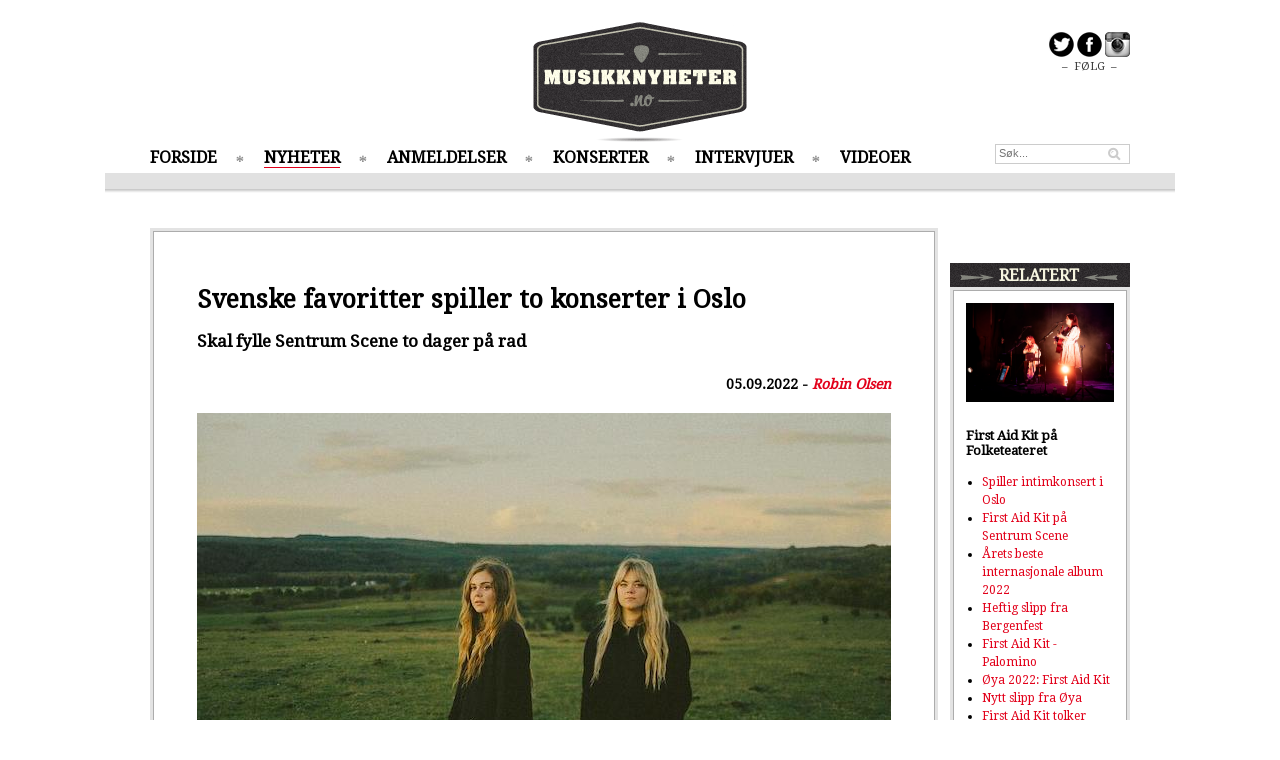

--- FILE ---
content_type: text/html; charset=UTF-8
request_url: https://www.musikknyheter.no/nyheter/22302/Svenske-favoritter-spiller-to-konserter-i-Oslo.html
body_size: 6263
content:

<!DOCTYPE html>
<html>
<head>
	<meta content="text/html; charset=iso-8859-1" http-equiv="content-type"/>
	<meta content="IE=edge" http-equiv="X-UA-Compatible"/>
	<title>Musikknyheter.no - Svenske favoritter spiller to konserter i Oslo</title>
	<meta name="description" content="Skal fylle Sentrum Scene to dager på rad">
	<meta name="keywords" content="musikk, musikkmagasin, musikknyheter, konsertoversikt, konserter, mp3, aktuell musikk, plater, plateanbefalinger">
	<meta name="medium" content="news" />
	<meta name="title" content="Musikknyheter.no - Svenske favoritter spiller to konserter i Oslo">
	<meta property="og:title" content="Musikknyheter.no - Svenske favoritter spiller to konserter i Oslo">
	<meta property="og:url" content="https://www.musikknyheter.no/nyheter/22302/Svenske-favoritter-spiller-to-konserter-i-Oslo.html">
	<meta property="og:description" content="Skal fylle Sentrum Scene to dager på rad">
	<meta property="og:image" content="https://www.musikknyheter.no/images/22302.jpeg" />	<link rel="image_src" href="https://www.musikknyheter.no/images/22302.jpeg" />
	<link rel="alternate" title="MusikkNyheter.no RSS" href="https://www.musikknyheter.no/rss/" type="application/rss+xml">
	<!--[if lt IE 9]>
	<script src="/js/html5shiv.js"></script>
	<![endif]-->
	<link href='https://fonts.googleapis.com/css?family=Droid+Serif:400,600,600i' rel='stylesheet' type='text/css'>
	<link type="text/css" href="/css/style.css?4" rel="stylesheet"/>
	<script src="/js/mn.js?4" type="text/javascript"></script>
	<script>
		(function(i,s,o,g,r,a,m){i['GoogleAnalyticsObject']=r;i[r]=i[r]||function(){(i[r].q=i[r].q||[]).push(arguments)},i[r].l=1*new Date();a=s.createElement(o),m=s.getElementsByTagName(o)[0];a.async=1;a.src=g;m.parentNode.insertBefore(a,m)})(window,document,'script','//www.google-analytics.com/analytics.js','ga');
		ga('create', 'UA-4600885-1', 'musikknyheter.no');
		ga('send', 'pageview');
	</script>
</head>
<body class="">
	<div class="centered">
		
	</div>
	<div id="page" class="pageContent">
		<div id="leftBanners">
			<script data-ad-client="ca-pub-7295051437795813" async src="https://pagead2.googlesyndication.com/pagead/js/adsbygoogle.js"></script>		</div>
		<header>
			<div id="logo"><a href="/"><img src="/img/logo.png" alt="Musikknyheter.no logo"/></a></div>
			<div id="frontShare">
				<a href="https://www.twitter.com/musikknyheter" target="_blank"><img src="/img/share_twitter_icon.png" alt="F&oslash;lg p&aring; Twitter" /></a>
				<a href="https://www.facebook.com/musikknyheter" target="_blank"><img src="/img/share_fb_icon.png" alt="F&oslash;lg p&aring; Facebook" /></a>
				<a href="https://instagram.com/musikknyheter" target="_blank"><img src="/img/share_ig_icon.png" alt="F&oslash;lg p&aring; Instagram" /></a>
				<div>&ndash; &nbsp;F&Oslash;LG&nbsp; &ndash;</div>
			</div>
			<nav>
				<ul class="menu">
					<li><a href="/">FORSIDE</a></li>
					<li class="current"><a href="/nyheter">NYHETER</a></li>
					<li><a href="/anmeldelser">ANMELDELSER</a></li>
					<li><a href="/konserter">KONSERTER</a></li>
					<li><a href="/intervjuer">INTERVJUER</a></li>
					<li><a href="/videoer">VIDEOER</a></li>
				</ul>
				<form action="/search/" method="GET"><input type="text" class="searchField headerSearch" name="q" placeholder="S&oslash;k..." /></form>
			</nav>

			<div class="headerDivider"></div>
		</header>

		<div class="content">
        <script src="/js/jquery-1.10.2.min.js" type="text/javascript"></script>
			<div class="mainContent">
				<div class="container articleContent subPage">
					<div class="column double topSpacing">
						<div class="columnContent">
							<div class="contentSpacing subPageTop">
								<h1>Svenske favoritter spiller to konserter i Oslo</h1>
								<p class="intro">Skal fylle Sentrum Scene to dager på rad</p>
							</div>

							<div class="articleShare">
								<iframe src="https://www.facebook.com/plugins/like.php?href=https%3A%2F%2Fwww.musikknyheter.no%2Fnyheter%2F22302%2FSvenske-favoritter-spiller-to-konserter-i-Oslo.html&amp;width=400&amp;height=25&amp;colorscheme=light&amp;layout=standard&amp;action=like&amp;show_faces=false&amp;send=false" scrolling="no" frameborder="0" style="border:none; overflow:hidden; width:400px; height:25px;" allowTransparency="true"></iframe>

								<span class="author">
									05.09.2022 - <a href="/skribenter/1/Robin-Olsen">Robin Olsen</a>
								</span>
							</div>
							<div class="contentSpacing topSpacing articleImageContainer">
								<img src="/images/22302.jpeg" alt="Artikkelbilde" />
							</div>
							<div class="contentSpacing articleBody">
								First Aid Kit kommer til Sentrum Scene i februar for å gjøre TO konserter! De er kjent for sin umiskjennelige og gripende blanding av rå folk, breezy americana og sjelfull pop, helt på egne premisser.<br />
<br />
First Aid Kit tok først av som et aldri så lite internettfenomen, med singelen «Tangerine» og deres stadig ikoniske cover av Fleet Foxes’ «Tiger Mountain Peasant Song», kun 15 og 18 år gamle. Debutalbumet The Big Black and The Blue (2010) katapulterte søstrene ut i verden, fra Nashville til Tokyo og gjorde dem til et navn synonymt med sublime harmonier, mesterlig låtskriving og ambisiøse melodier som fenger og fortryller. Duoen fulgte opp med The Lion’s Roar (2012) og Stay Gold (2014), platen som for alvor fanget massene og gjorde dem til definitive kritikeryndlinger.<br />
<br />
Med en rekke milepæler bak seg – over én million strømninger, to BRIT Award-nominasjoner, kritikerroste og bestselgende singler og album, trollbindende opptredener på Jimmy Kimmel LIVE! og The Late Show with Stephen Colbert, samarbeid med alt fra Jenny Lewis og Conor Oberst til George Ezra og Zara Larsson – er de nå klare for neste steg.<br />
<br />
Med singelen «Out of My Head» viser de uante sider som alle springer ut fra en usedvanlig pop-sensitivitet, full av livskraft, rå følelser og uimotståelig melodiøsitet. Det er første smakebit fra den kommende platen Palomino, produsert av Daniel Bengtsson og innspilt i hjemlandet Sverige. Det er denne platen søstrene Klara og Johanna Söderberg tar med seg på turné når de besøker Sentrum Scene i februar.<br />
<br />
Som oppvarming på konserten har de stjerneskuddet Maja Francis, som debuterte med Grammis-nominerte A Pink Soft Mess på ABBA-Benny Anderssons’ Grammofon i 2021. Den skjellsettende singelen «Mama» smidde hun i samarbeid med vennene i First Aid Kit, foreviget under en uforglemmelig opptreden på Nobel Fredspris-seremonien. Maja Francis’ særegne røst setter spor med sin blanding av ømhet og styrke, med soleklare nikk til heltinnene Dolly Parton og Kate Bush.<br />
<br />
Sentrum Scene | mandag 27. februar + tirsdag 28. februar 2023<br />
Billetter i salg fredag 9. september kl. 10.00.<br />
+ support: Maja Francis<br />

							</div>


														<div class="articleShare bottom">
								<span class="shareLabel">Anbefal til andre</span>
								<iframe src="https://www.facebook.com/plugins/like.php?href=https%3A%2F%2Fwww.musikknyheter.no%2Fnyheter%2F22302%2FSvenske-favoritter-spiller-to-konserter-i-Oslo.html&amp;width=100&amp;height=21&amp;colorscheme=light&amp;layout=button_count&amp;action=like&amp;show_faces=false&amp;send=false" scrolling="no" frameborder="0" style="border:none; overflow:hidden; width:100px; height:21px;" allowTransparency="true"></iframe>
								<a href="https://twitter.com/share" class="twitter-share-button" data-url="https://www.musikknyheter.no/nyheter/22302/Svenske-favoritter-spiller-to-konserter-i-Oslo.html">Tweet</a>
							</div>
						</div>
					</div>
				</div>

				<div class="fb-comments topSpacing" data-href="https://www.musikknyheter.no/nyheter/22302/Svenske-favoritter-spiller-to-konserter-i-Oslo.html" data-width="788"></div>

                <div class="centered topSpacing">
                                    </div>
				<div class="container">
					<div class="column double topSpacing">
												<header><h3>FLERE NYHETER</h3></header>
						<div class="columnContent">
							<div class="container contentSpacing">
								<div class="innerColumn">
																<div class="articleBoxMedium">
								<a href="/nyheter/100985/Headliner-Piknik-i-Parken.html"><img src="/images/100985.jpg"/></a>								<div class="articleBoxOverlay">
									<h2><a href="/nyheter/100985/Headliner-Piknik-i-Parken.html">Headliner Piknik i Parken</a></h2>
									<p>TLC til Piknik i Parken 2026</p>
								</div>
							</div>
								</div>
								<div class="innerColumn">
																<div class="articleBoxMedium">
								<a href="/nyheter/100984/Dans-ekstatisk-med-Aggie.html"><img src="/images/100984.jpg"/></a>								<div class="articleBoxOverlay">
									<h2><a href="/nyheter/100984/Dans-ekstatisk-med-Aggie.html">Dans ekstatisk med Aggie</a></h2>
									<p>Den norske artisten deler unikt DJ-sett med deg. </p>
								</div>
							</div>
								</div>
							</div>
							<div class="container contentSpacing">
								<div class="innerColumn">
																	<div class="articleBoxSmall boxedArticle">
									<div class="articleImageSmall"><a href="/nyheter/100983/Omfavner-sine-klassiske-impulser.html"><img src="/images/100983.jpg"/></a></div>
									<h3><a href="/nyheter/100983/Omfavner-sine-klassiske-impulser.html">Omfavner sine klassiske impulser</a></h3>
									<p class="">Veslemøy Narvesen lanserer sitt andre soloalbum.  <a href="/nyheter/100983/Omfavner-sine-klassiske-impulser.html" class="linkArrow">&gt;&gt;</a></p>
								</div>
																	<div class="articleBoxSmall boxedArticle">
									<div class="articleImageSmall"><a href="/nyheter/100982/La-meg-være-i-fred.html"><img src="/images/100982.jpg"/></a></div>
									<h3><a href="/nyheter/100982/La-meg-være-i-fred.html">La meg være i fred</a></h3>
									<p class="">Årets første utgivelse fra Fucking North Pole Records Sviir. <a href="/nyheter/100982/La-meg-være-i-fred.html" class="linkArrow">&gt;&gt;</a></p>
								</div>
								</div>
								<div class="innerColumn">
																	<div class="articleBoxSmall boxedArticle">
									<div class="articleImageSmall"><a href="/nyheter/100981/Dø-som-en-legende.html"><img src="/images/100981.jpg"/></a></div>
									<h3><a href="/nyheter/100981/Dø-som-en-legende.html">Dø som en legende</a></h3>
									<p class="">Torgeir Waldemar og Jørgen Nordeng fortsetter samarbeidet på ny single. <a href="/nyheter/100981/Dø-som-en-legende.html" class="linkArrow">&gt;&gt;</a></p>
								</div>
																	<div class="articleBoxSmall boxedArticle">
									<div class="articleImageSmall"><a href="/nyheter/100980/Minor-Majority-med-stor-jubileumsturné-og-ny-låt.html"><img src="/images/100980.jpg"/></a></div>
									<h3><a href="/nyheter/100980/Minor-Majority-med-stor-jubileumsturné-og-ny-låt.html">Minor Majority med stor jubileumsturné og ny låt</a></h3>
									<p class="">Etter nesten fire år slipper turnéaktuelle Minor Majority endelig ny musikk. <a href="/nyheter/100980/Minor-Majority-med-stor-jubileumsturné-og-ny-låt.html" class="linkArrow">&gt;&gt;</a></p>
								</div>
								</div>
							</div>
							<div class="container contentSpacing">
								<div class="innerColumn">
																	<div class="articleBoxSmall boxedArticle">
									<div class="articleImageSmall"><a href="/nyheter/100976/Vilde-Bye-med-nydelig-Elliott-Smith-cover!.html"><img src="/images/100976.jpeg"/></a></div>
									<h3><a href="/nyheter/100976/Vilde-Bye-med-nydelig-Elliott-Smith-cover!.html">Vilde Bye med nydelig Elliott Smith-cover!</a></h3>
									<p class="">PREMIERE: Hør «Between the Bars» her! <a href="/nyheter/100976/Vilde-Bye-med-nydelig-Elliott-Smith-cover!.html" class="linkArrow">&gt;&gt;</a></p>
								</div>
																	<div class="articleBoxSmall boxedArticle">
									<div class="articleImageSmall"><a href="/nyheter/100975/Aldous-Harding-til-Norge.html"><img src="/images/100975.jpg"/></a></div>
									<h3><a href="/nyheter/100975/Aldous-Harding-til-Norge.html">Aldous Harding til Norge</a></h3>
									<p class="">Spiller i Oslo Konserthus
 <a href="/nyheter/100975/Aldous-Harding-til-Norge.html" class="linkArrow">&gt;&gt;</a></p>
								</div>
								</div>
								<div class="innerColumn">
																	<div class="articleBoxSmall boxedArticle">
									<div class="articleImageSmall"><a href="/nyheter/100973/Nick-Cave-og-Warren-Ellis-lydlegger-Harry-Hole.html"><img src="/images/100973.jpg"/></a></div>
									<h3><a href="/nyheter/100973/Nick-Cave-og-Warren-Ellis-lydlegger-Harry-Hole.html">Nick Cave og Warren Ellis lydlegger Harry Hole</a></h3>
									<p class="">Selveste Nick Cave og Warren Ellis lager musikken til Netflix-serien Harry Hole <a href="/nyheter/100973/Nick-Cave-og-Warren-Ellis-lydlegger-Harry-Hole.html" class="linkArrow">&gt;&gt;</a></p>
								</div>
																	<div class="articleBoxSmall boxedArticle">
									<div class="articleImageSmall"><a href="/nyheter/100972/Grateful-Dead-grunnlegger-er-død.html"><img src="/images/100972.jpg"/></a></div>
									<h3><a href="/nyheter/100972/Grateful-Dead-grunnlegger-er-død.html">Grateful Dead-grunnlegger er død</a></h3>
									<p class="">Bob Weir ble 78 år <a href="/nyheter/100972/Grateful-Dead-grunnlegger-er-død.html" class="linkArrow">&gt;&gt;</a></p>
								</div>
								</div>
							</div>
						</div>
					</div>
				</div>
						<div id="toTop" class="topSpacing centered"><a href="#" id="toTopLink">^ TIL TOPPEN ^</a></div>
			</div>

        <script>
            $(function() {
                mn.initCompetition();
            });
        </script>
			<div class="rightColumn topSpacing">


<div data-spklw-widget="d9de92c2-7b6a-4178-b99c-3970d1c2a087"></div>
<script src="//widgets.sprinklecontent.com/v2/sprinkle.js" async></script>
				<div class="container topSpacing">
					<div class="column">
												<header><h3>RELATERT</h3></header>
						<div class="columnContent">
							<div class="container contentSpacing">
								<div class="container">
																	<div class="articleBoxSmall boxedArticle">
									<div class="articleImageSmall"><a href="/konserter/23177/First-Aid-Kit-på-Folketeateret-.html"><img src="/images/23177.jpg"/></a></div>
									<h3><a href="/konserter/23177/First-Aid-Kit-på-Folketeateret-.html">First Aid Kit på Folketeateret </a></h3>
								</div>
								</div>
								<ul class="rightColumnRelated">
<li><a href="/nyheter/23028/Spiller-intimkonsert-i-Oslo-.html">Spiller intimkonsert i Oslo </a></li>
<li><a href="/konserter/22621/First-Aid-Kit-på-Sentrum-Scene.html">First Aid Kit på Sentrum Scene</a></li>
<li><a href="/nyheter/22509/Årets-beste-internasjonale-album-2022.html">Årets beste internasjonale album 2022</a></li>
<li><a href="/nyheter/22502/Heftig-slipp-fra-Bergenfest.html">Heftig slipp fra Bergenfest</a></li>
<li><a href="/anmeldelser/22464/First-Aid-Kit-.html">First Aid Kit  - Palomino</a></li>
<li><a href="/konserter/22265/Øya-2022:-First-Aid-Kit.html">Øya 2022: First Aid Kit</a></li>
<li><a href="/nyheter/21745/Nytt-slipp-fra-Øya.html">Nytt slipp fra Øya</a></li>
<li><a href="/nyheter/20956/First-Aid-Kit-tolker-svensk-klassiker.html">First Aid Kit tolker svensk klassiker</a></li>
<li><a href="/nyheter/19298/Pstereo-bekrefter-ny-headliner.html">Pstereo bekrefter ny headliner</a></li>
								</ul>
							</div>
						</div>
					</div>
				</div>
				<div class="container topSpacing">
					<div class="column">
												<header><h3>MEST LEST</h3></header>
						<div class="columnContent">
							<div class="container contentSpacing">
								<div class="container">
																	<div class="articleBoxSmall boxedArticle">
									<div class="articleImageSmall"><a href="/nyheter/24011/Hvilken-kanal-skal-vi-P13-lyttere-høre-på-nåa.html"><img src="/images/24011.jpg"/></a></div>
									<h3><a href="/nyheter/24011/Hvilken-kanal-skal-vi-P13-lyttere-høre-på-nåa.html">Hvilken kanal skal vi P13-lyttere høre på nå?</a></h3>
								</div>
								</div>
								<ul class="rightColumnRelated">
<li><a href="/nyheter/23777/Winterstø-solodebuterer.html">Winterstø solodebuterer</a></li>
<li><a href="/nyheter/23282/Mest-tro-på-disse-norske-debutantene-i-2024.html">Mest tro på disse norske debutantene i 2024</a></li>
<li><a href="/nyheter/23142/Disse-er-mest-spilt-på-Spotify-i-2023!.html">Disse er mest spilt på Spotify i 2023!</a></li>
<li><a href="/nyheter/21085/Dette-har-nordmenn-hørt-på-i-2020.html">Dette har nordmenn hørt på i 2020</a></li>
<li><a href="/nyheter/20797/Emilie-Nicolas-hedret-av-sine-egne.html">Emilie Nicolas hedret av sine egne</a></li>
<li><a href="/nyheter/20252/Disse-artistene-og-låtene-har-vi-hørt-mest-på-2.html">Disse artistene og låtene har vi hørt mest på 2019</a></li>
<li><a href="/nyheter/16135/Disse-er-mest-spilt-på-Spotify-i-2016.html">Disse er mest spilt på Spotify i 2016</a></li>
<li><a href="/nyheter/14148/The-Lionheads-med-ny-singel.html">The Lionheads med ny singel</a></li>
								</ul>
							</div>
						</div>
					</div>
				</div>
<br/>
<div data-spklw-widget="d9de92c2-7b6a-4178-b99c-3970d1c2a087"></div>
<script src="//widgets.sprinklecontent.com/v2/sprinkle.js" async></script>

			</div>
		</div>
	</div>
	<footer>
		<div id="footerContent" class="pageContent">
			<div class="footerColumn textShadow">
				<div class="footerColumnContent">
					<h3>MENY</h3>
					<ul>
						<li><a href="/">FORSIDE</a></li>
						<li><a href="/nyheter">NYHETER</a></li>
						<li><a href="/anmeldelser">ANMELDELSER</a></li>
						<li><a href="/konserter">KONSERTER</a></li>
						<li><a href="/intervjuer">INTERVJUER</a></li>
						<li><a href="/videoer">VIDEOER</a></li>
						<li><a href="/english">NEWS IN ENGLISH</a></li>
					</ul>
				</div>
			</div>
			<div class="footerColumn">
				<div class="footerColumnContent">
					<h3>NYESTE ANMELDELSER</h3>
					<ul>
<li><a href="/anmeldelser/100911/Sun-Byrd.html">Sun Byrd</a></li>
<li><a href="/anmeldelser/100859/Avatar.html">Avatar</a></li>
<li><a href="/anmeldelser/100858/Signe-Marie-Rustad.html">Signe Marie Rustad</a></li>
<li><a href="/anmeldelser/100856/Synne-Sørgjerd.html">Synne Sørgjerd</a></li>
<li><a href="/anmeldelser/100855/TAPE-TRASH.html">TAPE TRASH</a></li>
					</ul>
				</div>
			</div>
			<div class="footerColumn">
				<div class="footerColumnContent">
					<h3>MEST LEST</h3>
					<ul>
<li><a href="/nyheter/23777/Winterstø-solodebuterer.html">Winterstø solodebuterer</a></li>
<li><a href="/intervjuer/23628/Ny-musikk-fra-stjerneskuddet-Anna-Lille-.html">Ny musikk fra stjerneskuddet Anna Lille </a></li>
<li><a href="/nyheter/23142/Disse-er-mest-spilt-på-Spotify-i-2023!.html">Disse er mest spilt på Spotify i 2023!</a></li>
<li><a href="/nyheter/14148/The-Lionheads-med-ny-singel.html">The Lionheads med ny singel</a></li>
					</ul>
				</div>
			</div>
			<div class="footerColumn" style="float: right;">
				<div class="footerColumnContent">
					<form action="/search/" method="GET"><input type="text" class="searchField footerSearch" name="q" placeholder="S&oslash;k..." /></form>

					<div id="contact">
						<h3><a href="/kontakt">KONTAKT</a></h3><br />
						<h3><a href="/personvern">PERSONVERN / COOKIES</a></h3>
						<ul>
							<li>Pressemeldinger, nyheter, tips og elektroninske promoer sendes til: <a href="mailto:post@musikknyheter.no">post@musikknyheter.no</a></li>
							<li>Redakt&oslash;r: Robin A. Olsen <a href="mailto:robin@musikknyheter.no">robin@musikknyheter.no</a></li>
						</ul>
					</div>
				</div>
			</div>
		</div>

		<div id="copyright">
			Copyright &copy; Musikknyheter.no  2005-2014 &nbsp;||&nbsp; Design: Snuten.com &nbsp;Code: Lasse.Krabye.com
		</div>
	</footer>

	<script type="text/javascript">
		mn.init();
	</script>
<script type=”text/javascript” src=”https://platform.twitter.com/widgets.js”></script>
<div id="fb-root"></div>
<script>(function(d, s, id) {
  var js, fjs = d.getElementsByTagName(s)[0];
  if (d.getElementById(id)) return;
  js = d.createElement(s); js.id = id;
  js.src = "https://connect.facebook.net/en_US/all.js#xfbml=1&appId=287261394697497";
  fjs.parentNode.insertBefore(js, fjs);
}(document, 'script', 'facebook-jssdk'));</script>
</body>
</html>


--- FILE ---
content_type: text/html; charset=utf-8
request_url: https://www.google.com/recaptcha/api2/aframe
body_size: 257
content:
<!DOCTYPE HTML><html><head><meta http-equiv="content-type" content="text/html; charset=UTF-8"></head><body><script nonce="rjQEqADw9xoAunriFWPlJg">/** Anti-fraud and anti-abuse applications only. See google.com/recaptcha */ try{var clients={'sodar':'https://pagead2.googlesyndication.com/pagead/sodar?'};window.addEventListener("message",function(a){try{if(a.source===window.parent){var b=JSON.parse(a.data);var c=clients[b['id']];if(c){var d=document.createElement('img');d.src=c+b['params']+'&rc='+(localStorage.getItem("rc::a")?sessionStorage.getItem("rc::b"):"");window.document.body.appendChild(d);sessionStorage.setItem("rc::e",parseInt(sessionStorage.getItem("rc::e")||0)+1);localStorage.setItem("rc::h",'1769013999619');}}}catch(b){}});window.parent.postMessage("_grecaptcha_ready", "*");}catch(b){}</script></body></html>